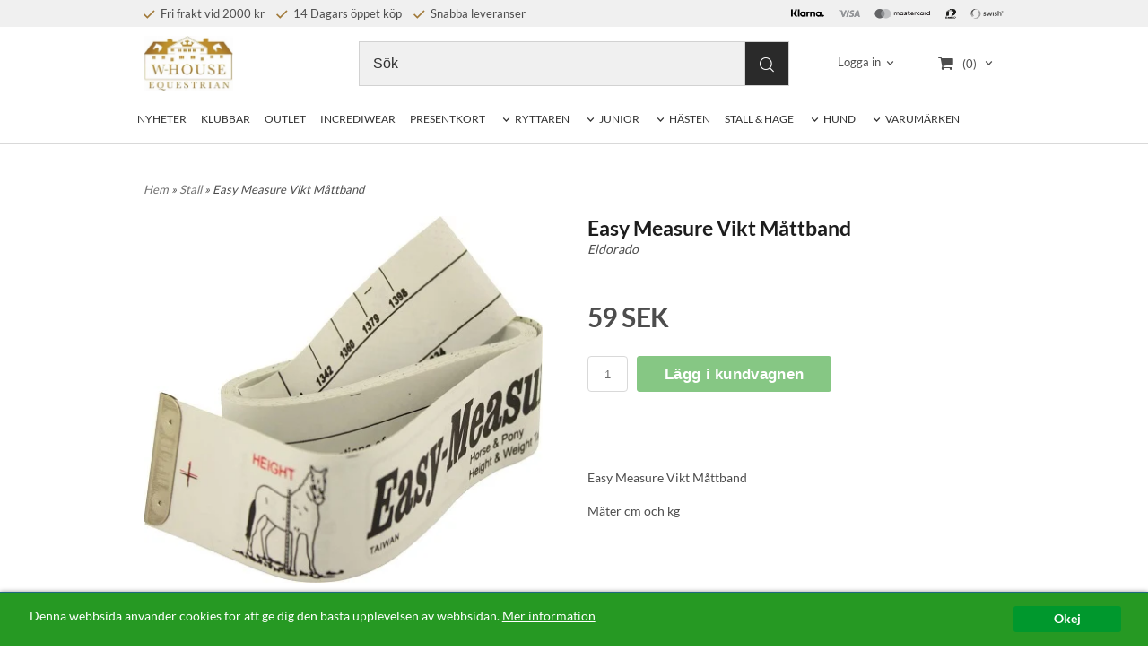

--- FILE ---
content_type: text/css
request_url: https://www.w-houseequestrian.se/__SYS__/TEMPLATE_CSS/fonticons-neh/download.css?release_version=1.14
body_size: 2606
content:
@font-face {
    font-family: 'Nordiskehandel';
    font-weight: normal;
    font-style: normal;
    src: url('/__SYS__/TEMPLATE_CSS/fonticons-neh/3d03cfb6.eot');
    src: url('/__SYS__/TEMPLATE_CSS/fonticons-neh/3d03cfb6.eot?#iefix') format('embedded-opentype'),
    url('/__SYS__/TEMPLATE_CSS/fonticons-neh/3d03cfb6.woff') format('woff'),
    url('/__SYS__/TEMPLATE_CSS/fonticons-neh/3d03cfb6.ttf') format('truetype'),
    url('/__SYS__/TEMPLATE_CSS/fonticons-neh/3d03cfb6.otf') format('opentype');
}

.iconset {
  display: inline-block;
  font: normal normal normal 14px/1 'Nordiskehandel';
  font-size: inherit;
  text-rendering: auto;
  -webkit-font-smoothing: antialiased;
  -moz-osx-font-smoothing: grayscale;
}

.iconset-lg {
  font-size: 1.33333333em;
  line-height: 0.75em;
  vertical-align: -15%;
}

.iconset-2x {
  font-size: 2em;
}

.iconset-3x {
  font-size: 3em;
}

.iconset-4x {
  font-size: 4em;
}

.iconset-5x {
  font-size: 5em;
}

.iconset-fw {
  width: 1.28571429em;
  text-align: center;
}

.iconset-ul {
  padding-left: 0;
  margin-left: 2.14285714em;
  list-style-type: none;
}

.iconset-ul > li {
  position: relative;
}

.iconset-li {
  position: absolute;
  left: -2.14285714em;
  width: 2.14285714em;
  top: 0.14285714em;
  text-align: center;
}

.iconset-li.iconset-lg {
  left: -1.85714286em;
}

.iconset-border {
  padding: .2em .25em .15em;
  border: solid 0.08em #eeeeee;
  border-radius: .1em;
}

.pull-right {
  float: right;
}

.pull-left {
  float: left;
}

.iconset.pull-left {
  margin-right: .3em;
}

.iconset.pull-right {
  margin-left: .3em;
}

.iconset-spin {
  -webkit-animation: iconset-spin 2s infinite linear;
  animation: iconset-spin 2s infinite linear;
}

.iconset-pulse {
  -webkit-animation: iconset-spin 1s infinite steps(8);
  animation: iconset-spin 1s infinite steps(8);
}

@-webkit-keyframes iconset-spin {
  0% {
    -webkit-transform: rotate(0deg);
    transform: rotate(0deg);
  }
  100% {
    -webkit-transform: rotate(359deg);
    transform: rotate(359deg);
  }
}

@keyframes iconset-spin {
  0% {
    -webkit-transform: rotate(0deg);
    transform: rotate(0deg);
  }
  100% {
    -webkit-transform: rotate(359deg);
    transform: rotate(359deg);
  }
}

.iconset-rotate-90 {
  filter: progid:DXImageTransform.Microsoft.BasicImage(rotation=1);
  -webkit-transform: rotate(90deg);
  -ms-transform: rotate(90deg);
  transform: rotate(90deg);
}

.iconset-rotate-180 {
  filter: progid:DXImageTransform.Microsoft.BasicImage(rotation=2);
  -webkit-transform: rotate(180deg);
  -ms-transform: rotate(180deg);
  transform: rotate(180deg);
}

.iconset-rotate-270 {
  filter: progid:DXImageTransform.Microsoft.BasicImage(rotation=3);
  -webkit-transform: rotate(270deg);
  -ms-transform: rotate(270deg);
  transform: rotate(270deg);
}

.iconset-flip-horizontal {
  filter: progid:DXImageTransform.Microsoft.BasicImage(rotation=0, mirror=1);
  -webkit-transform: scale(-1, 1);
  -ms-transform: scale(-1, 1);
  transform: scale(-1, 1);
}

.iconset-flip-vertical {
  filter: progid:DXImageTransform.Microsoft.BasicImage(rotation=2, mirror=1);
  -webkit-transform: scale(1, -1);
  -ms-transform: scale(1, -1);
  transform: scale(1, -1);
}

:root .iconset-rotate-90,
:root .iconset-rotate-180,
:root .iconset-rotate-270,
:root .iconset-flip-horizontal,
:root .iconset-flip-vertical {
  filter: none;
}

.iconset-stack {
  position: relative;
  display: inline-block;
  width: 2em;
  height: 2em;
  line-height: 2em;
  vertical-align: middle;
}

.iconset-stack-1x,
.iconset-stack-2x {
  position: absolute;
  left: 0;
  width: 100%;
  text-align: center;
}

.iconset-stack-1x {
  line-height: inherit;
}

.iconset-stack-2x {
  font-size: 2em;
}

.iconset-inverse {
  color: #ffffff;
}

.iconset-angle-down:before {
  content: '\f000';
}

.iconset-angle-left:before {
  content: '\f001';
}

.iconset-angle-right:before {
  content: '\f002';
}

.iconset-angle-up:before {
  content: '\f003';
}

.iconset-angle-down-btl:before {
  content: '\f004';
}

.iconset-angle-left-btl:before {
  content: '\f005';
}

.iconset-angle-right-btl:before {
  content: '\f006';
}

.iconset-arrow-down:before {
  content: '\f007';
}

.iconset-angle-up-btl:before {
  content: '\f008';
}

.iconset-angle-down-btm:before {
  content: '\f009';
}

.iconset-angle-left-btm:before {
  content: '\f00a';
}

.iconset-angle-up-btm:before {
  content: '\f00b';
}

.iconset-angle-right-btm:before {
  content: '\f00c';
}

.iconset-bars:before {
  content: '\f00d';
}

.iconset-bars-btl:before {
  content: '\f00e';
}

.iconset-bars-btb:before {
  content: '\f00f';
}

.iconset-search:before {
  content: '\f010';
}

.iconset-search-btb:before {
  content: '\f011';
}

.iconset-search-btm:before {
  content: '\f012';
}

.iconset-shopping-cart:before {
  content: '\f013';
}

.iconset-shopping-cart-bts:before {
  content: '\f014';
}

.iconset-shopping-cart-fa:before {
  content: '\f015';
}

.iconset-shopping-cart-typcn:before {
  content: '\f016';
}

.iconset-shopping-cart-glyphicon:before {
  content: '\f017';
}

.iconset-shopping-cart-mdi:before {
  content: '\f018';
}

.iconset-shopping-cart-btl:before {
  content: '\f019';
}

.iconset-star:before {
  content: '\f01a';
}

.iconset-star-border:before {
  content: '\f01b';
}

.iconset-star-half:before {
  content: '\f01c';
}

.iconset-gift:before {
  content: '\f01d';
}

.iconset-gift-btl:before {
  content: '\f01e';
}

.iconset-gift-btm:before {
  content: '\f01f';
}

.iconset-gift-bts:before {
  content: '\f020';
}

.iconset-gift-octicon:before {
  content: '\f021';
}

.iconset-search-plus:before {
  content: '\f022';
}

.iconset-search-minus:before {
  content: '\f023';
}

.iconset-search-plus-btm:before {
  content: '\f024';
}

.iconset-search-mdi:before {
  content: '\f025';
}

.iconset-close:before {
  content: '\f026';
}

.iconset-window-close:before {
  content: '\f027';
}

.iconset-close-mdc:before {
  content: '\f028';
}

.iconset-close-circle:before {
  content: '\f029';
}

.iconset-close-circle-outline:before {
  content: '\f02a';
}

.iconset-envelope:before {
  content: '\f02b';
}

.iconset-envelope-btm:before {
  content: '\f02c';
}

.iconset-envelope-bts:before {
  content: '\f02d';
}

.iconset-print:before {
  content: '\f02e';
}

.iconset-print-btl:before {
  content: '\f02f';
}

.iconset-print-btm:before {
  content: '\f030';
}

.iconset-print-mdi:before {
  content: '\f031';
}

.iconset-shopping-cart-btm:before {
  content: '\f032';
}

.iconset-cart-plus:before {
  content: '\f033';
}

.iconset-shopping-cart-fi:before {
  content: '\f034';
}

.iconset-arrow-drop-up:before {
  content: '\f035';
}

.iconset-keyboard-arrow-down:before {
  content: '\f036';
}

.iconset-keyboard-arrow-left:before {
  content: '\f037';
}

.iconset-keyboard-arrow-right:before {
  content: '\f038';
}

.iconset-keyboard-arrow-up:before {
  content: '\f039';
}

.iconset-arrow-drop-down:before {
  content: '\f03a';
}

.iconset-chevron-left:before {
  content: '\f03b';
}

.iconset-chevron-right:before {
  content: '\f03c';
}

.iconset-menu:before {
  content: '\f03d';
}

.iconset-menu-mdc:before {
  content: '\f03e';
}

.iconset-menu-entypo:before {
  content: '\f03f';
}

.iconset-menu-oi:before {
  content: '\f040';
}

.iconset-menu-up:before {
  content: '\f041';
}

.iconset-menu-down:before {
  content: '\f042';
}

.iconset-menu-left:before {
  content: '\f043';
}

.iconset-menu-right:before {
  content: '\f044';
}

.iconset-phone:before {
  content: '\f045';
}

.iconset-phone-mdi:before {
  content: '\f046';
}

.iconset-old-phone:before {
  content: '\f047';
}

.iconset-cellphone:before {
  content: '\f048';
}

.iconset-cellphone-android:before {
  content: '\f049';
}

.iconset-computer:before {
  content: '\f04a';
}

.iconset-tablet-ipad:before {
  content: '\f04b';
}

.iconset-warning:before {
  content: '\f04c';
}

.iconset-warning-mdi:before {
  content: '\f04d';
}

.iconset-warning-entypo:before {
  content: '\f04e';
}

.iconset-question:before {
  content: '\f04f';
}

.iconset-question-circle:before {
  content: '\f050';
}

.iconset-question-circle-btl:before {
  content: '\f051';
}

.iconset-question-circle-btm:before {
  content: '\f052';
}

.iconset-question-circle-bts:before {
  content: '\f053';
}

.iconset-question-answer:before {
  content: '\f054';
}

.iconset-share:before {
  content: '\f055';
}

.iconset-check:before {
  content: '\f056';
}

.iconset-check-circle:before {
  content: '\f057';
}

.iconset-check-box:before {
  content: '\f058';
}

.iconset-info-circle:before {
  content: '\f059';
}

.iconset-info-circle-btl:before {
  content: '\f05a';
}

.iconset-info-circle-btm:before {
  content: '\f05b';
}

.iconset-info:before {
  content: '\f05c';
}

.iconset-refresh:before {
  content: '\f05d';
}

.iconset-refresh-wi:before {
  content: '\f05e';
}

.iconset-refresh-glyphicon:before {
  content: '\f05f';
}

.iconset-refresh-alt:before {
  content: '\f060';
}

.iconset-pencil:before {
  content: '\f061';
}

.iconset-pencil-box:before {
  content: '\f062';
}

.iconset-pencil-btm:before {
  content: '\f063';
}

.iconset-error:before {
  content: '\f064';
}

.iconset-error-outline:before {
  content: '\f065';
}

.iconset-ban:before {
  content: '\f066';
}

.iconset-ban-btm:before {
  content: '\f067';
}

.iconset-ban-btb:before {
  content: '\f068';
}

.iconset-ban-oi:before {
  content: '\f069';
}

.iconset-trash:before {
  content: '\f06a';
}

.iconset-trash-entypo:before {
  content: '\f06b';
}

.iconset-trash-glyphicon:before {
  content: '\f06c';
}

.iconset-trash-btl:before {
  content: '\f06d';
}

.iconset-trash-btm:before {
  content: '\f06e';
}

.iconset-trash-fi:before {
  content: '\f06f';
}

.iconset-user:before {
  content: '\f070';
}

.iconset-user-glyphicon:before {
  content: '\f071';
}

.iconset-user-male:before {
  content: '\f072';
}

.iconset-desktop-mac:before {
  content: '\f073';
}

.iconset-plus-circle:before {
  content: '\f074';
}

.iconset-plus-square:before {
  content: '\f075';
}

.iconset-minus:before {
  content: '\f076';
}

.iconset-minus-circle:before {
  content: '\f077';
}

.iconset-plus:before {
  content: '\f078';
}

.iconset-close-box:before {
  content: '\f079';
}

.iconset-delete:before {
  content: '\f07a';
}

.iconset-cursor-pointer:before {
  content: '\f07b';
}

.iconset-plus-mdc:before {
  content: '\f07c';
}

.iconset-plus-box:before {
  content: '\f07d';
}

.iconset-plus-circle-mdc:before {
  content: '\f07e';
}

.iconset-plus-circle-outline:before {
  content: '\f07f';
}

.iconset-minus-mdc:before {
  content: '\f080';
}

.iconset-minus-circle-mdc:before {
  content: '\f081';
}

.iconset-minus-circle-outline:before {
  content: '\f082';
}

.iconset-wifi:before {
  content: '\f083';
}

.iconset-share-bts:before {
  content: '\f084';
}

.iconset-share-alt:before {
  content: '\f085';
}

.iconset-thumb-up:before {
  content: '\f086';
}

.iconset-thumb-down:before {
  content: '\f087';
}

.iconset-thumb-up-outline:before {
  content: '\f088';
}

.iconset-thumb-down-outline:before {
  content: '\f089';
}

.iconset-tooltip:before {
  content: '\f08a';
}

.iconset-tooltip-outline:before {
  content: '\f08b';
}

.iconset-facebook:before {
  content: '\f08c';
}

.iconset-facebook-box:before {
  content: '\f08d';
}

.iconset-twitter:before {
  content: '\f08e';
}

.iconset-instagram:before {
  content: '\f08f';
}

.iconset-linkedin:before {
  content: '\f090';
}

.iconset-linkedin-box:before {
  content: '\f091';
}

.iconset-comment-text:before {
  content: '\f092';
}

.iconset-cursor-move:before {
  content: '\f093';
}

.iconset-dots-vertical:before {
  content: '\f094';
}

.iconset-email:before {
  content: '\f095';
}

.iconset-google-plus:before {
  content: '\f096';
}

.iconset-google-plus-box:before {
  content: '\f097';
}

.iconset-help-circle:before {
  content: '\f098';
}

.iconset-youtube-play:before {
  content: '\f099';
}

.iconset-pinterest:before {
  content: '\f09a';
}

.iconset-pinterest-box:before {
  content: '\f09b';
}

.iconset-rss:before {
  content: '\f09c';
}

.iconset-rss-box:before {
  content: '\f09d';
}

.iconset-vimeo:before {
  content: '\f09e';
}

.iconset-settings:before {
  content: '\f09f';
}

.iconset-settings-applications:before {
  content: '\f0a0';
}

.iconset-settings-mdi:before {
  content: '\f0a1';
}

.iconset-film:before {
  content: '\f0a2';
}

.iconset-filmstrip:before {
  content: '\f0a3';
}

.iconset-film-btl:before {
  content: '\f0a4';
}

.iconset-heart:before {
  content: '\f0a5';
}

.iconset-play-video:before {
  content: '\f0a6';
}

.iconset-shopping-bag:before {
  content: '\f0a7';
}

.iconset-stop:before {
  content: '\f0a8';
}

.iconset-shopping-bag-entypo:before {
  content: '\f0a9';
}

.iconset-power:before {
  content: '\f0aa';
}

.iconset-location:before {
  content: '\f0ab';
}

.iconset-location-outline:before {
  content: '\f0ac';
}

.iconset-heart-full-outline:before {
  content: '\f0ad';
}

.iconset-heart-half-outline:before {
  content: '\f0ae';
}

.iconset-arrow-move:before {
  content: '\f0af';
}

.iconset-arrow-left:before {
  content: '\f0b0';
}

.iconset-arrow-down-octicon:before {
  content: '\f0b1';
}

.iconset-arrow-right:before {
  content: '\f0b2';
}

.iconset-arrow-up:before {
  content: '\f0b3';
}

.iconset-location-arrow:before {
  content: '\f0b4';
}

.iconset-arrow-left-btl:before {
  content: '\f0b5';
}

.iconset-arrow-right-btl:before {
  content: '\f0b6';
}

.iconset-download:before {
  content: '\f0b7';
}

.iconset-download-typcn:before {
  content: '\f0b8';
}

.iconset-calendar-o:before {
  content: '\f0b9';
}

.iconset-calendar:before {
  content: '\f0ba';
}

.iconset-calendar-text:before {
  content: '\f0bb';
}

.iconset-calendar-octicon:before {
  content: '\f0bc';
}

.iconset-info-large:before {
  content: '\f0bd';
}

.iconset-info-with-circle:before {
  content: '\f0be';
}

.iconset-flag:before {
  content: '\f0bf';
}

.iconset-flag-fi:before {
  content: '\f0c0';
}

.iconset-money:before {
  content: '\f0c1';
}

.iconset-attach-money:before {
  content: '\f0c2';
}

.iconset-link:before {
  content: '\f0c3';
}

.iconset-link-typcn:before {
  content: '\f0c4';
}

.iconset-world:before {
  content: '\f0c5';
}

.iconset-list-alt:before {
  content: '\f0c6';
}

.iconset-credit-card:before {
  content: '\f0c7';
}

.iconset-home:before {
  content: '\f0c8';
}

.iconset-spinner:before {
  content: '\f0c9';
}

.iconset-edit:before {
  content: '\f0ca';
}

.iconset-edit-btm:before {
  content: '\f0cb';
}

.iconset-edit-entypo:before {
  content: '\f0cc';
}

.iconset-message:before {
  content: '\f0cd';
}

.iconset-shopping-basket:before {
  content: '\f0ce';
}

.iconset-shopping-basket-entypo:before {
  content: '\f0cf';
}



--- FILE ---
content_type: text/plain
request_url: https://www.google-analytics.com/j/collect?v=1&_v=j102&a=1601813229&t=pageview&_s=1&dl=https%3A%2F%2Fwww.w-houseequestrian.se%2Fproduct.html%2Feasy-measure-vikt-mattband&ul=en-us%40posix&dt=Easy%20Measure%20Vikt%20M%C3%A5ttband%20-%20W-House%20Equestrian&sr=1280x720&vp=1280x720&_u=IEBAAEATAAAAACAAI~&jid=1456632723&gjid=1635453137&cid=1684552309.1768254430&tid=UA-156584576-1&_gid=1304278907.1768254430&_r=1&_slc=1&z=1563981672
body_size: -453
content:
2,cG-67J4VNKX5G

--- FILE ---
content_type: application/javascript
request_url: https://www.w-houseequestrian.se/customIncludes/85ad18c5f0d3d0cd1693b1100c6f5efc.js
body_size: 1801
content:

if (typeof commonlib_product_addon_add_to_price !== 'function') {
    const commonlib_product_addon_add_to_price = (price, no_cost, no_cost_text, target) => {
        if( no_cost ) {
            $(target).html(no_cost_text)
            return
        }

        let price_check = parseFloat(price)

        if( ! price_check || price_check == 0 ) {
            $(target).html(price_check)
        }
        else {
            $(target).html(FormatPriceString(price_check))
        }
    }
}

if (typeof commonlib_product_addon_clear_section !== 'function') {
    const commonlib_product_addon_clear_section = (section_id, recalc) => {
        $('.commonlib_product_addon_item[data-section_id="'+section_id+'"]').removeClass('selected')

        $('.commonlib_product_addon_section_' + section_id + '_items li').removeClass('selected')
        $('.commonlib_product_addon_section_' + section_id + ' .commonlib_product_addon_section_clear').hide()

        $('.commonlib_product_addon_section_selection_' + section_id + ' img').attr('src', '')
        $('.commonlib_product_addon_section_selection_' + section_id + ' img').css('display', 'none')
        $('.commonlib_product_addon_section_selection_' + section_id + ' span').html('')
        $('.commonlib_product_addon_section_' + section_id).attr('data-selected-item_id', '')

        if( recalc ) {
            commonlib_product_addon_addon_calc()
            commonlib_product_addon_addon_price()
        }
    }
}

if (typeof commonlib_product_addon_popup_close !== 'function') {
    const commonlib_product_addon_popup_close = (section_id) => {
        popupWindows.pop().remove()

        $('.commonlib_product_addon_section_' + section_id + '_items').find('.js_fn-popup-overlay').hide()
        $('body').find('.wrapper').removeClass('wrapper-blur')
        $('body').find('.wrapper-footer').removeClass('wrapper-blur')
        $('.js_fn-popup-overlay').hide()
    }
}

if (typeof commonlib_product_addon_section_add !== 'function') {
    const commonlib_product_addon_section_add = (section_id, item_id) => {
        const li = $('[data-item_id="'+item_id+'"]')

        // already selected
        if( li.hasClass('selected') ) {
            commonlib_product_addon_popup_close(section_id)
        }

        // not selected
        else {
            commonlib_product_addon_clear_section(section_id)

            li.addClass('selected')
            $('.commonlib_product_addon_items_'+section_id).addClass('selected')
            $('.commonlib_product_addon_section_' + section_id + ' .commonlib_product_addon_section_clear').show()

            $('.commonlib_product_addon_section_selection_' + section_id + ' span.name').html(li.attr('data-name'))
            commonlib_product_addon_add_to_price(
                li.attr('data-price'),
                ( parseInt( li.attr('data-no_cost') ) ? true : false ) ,
                li.attr('data-no_cost_text'),
                '.commonlib_product_addon_section_selection_' + section_id + ' span.price'
            )

            $('.commonlib_product_addon_section_selection_' + section_id + ' img').attr('src', li.attr('data-picture_url'))
            if(li.attr('data-picture_url').length)
                $('.commonlib_product_addon_section_selection_' + section_id + ' img').css('display', 'inline-block')

            $('.commonlib_product_addon_section_' + section_id).attr('data-selected-item_id', item_id)

            commonlib_product_addon_popup_close(section_id)
        }
        commonlib_product_addon_addon_calc()
        commonlib_product_addon_addon_price()
    }
}

if (typeof commonlib_product_addon_addon_calc !== 'function') {
    const commonlib_product_addon_addon_calc = () => {
        const items = []

        $('.commonlib_product_addon_section_content').each(function(index, item) {
            if($(item).attr('data-selected-item_id')) {
                items.push($(item).attr('data-selected-item_id'))
            }
        });

        $('.commonlib_product_addon_cart').val(JSON.stringify(items))

        // Make sure we have a qualifier field
        $('.commonlib_product_addon_cart').closest('form').each(function(index, item) {
            if($(item).find('[name="qualifier"]').length == 0) {
                $('<input></input>')
                    .attr('type', "hidden")
                    .attr('name', "qualifier")
                    .appendTo($(item))
            }
        });

        $('[name="qualifier"]').each(function(index, item) {
            let qualifier = $(item).val()
            if(items.length == 0) {
                if(qualifier.substring(0, 4) == "ppa_") {
                    $(item).val('')
                }
            } else {
                if(qualifier.length == 0) {
                    $(item).val('ppa_'+COMMONLIB_randid())
                }
            }
        });
    }
}

if (typeof COMMONLIB_randid !== 'function') {
    const COMMONLIB_randid = (length) => {
        let result = ""
        if( ! length) length = 20
        const characters = "ABCDEFGHIJKLMNOPQRSTUVWXYZabcdefghijklmnopqrstuvwxyz0123456789"
        const charactersLength = characters.length

        let counter = 0
        while (counter < length) {
            result += characters.charAt(Math.floor(Math.random() * charactersLength))
            counter += 1
        }
        return result
    }
}

if (typeof commonlib_product_addon_addon_price !== 'function') {
    const commonlib_product_addon_addon_price = () => {
        let add_price = 0
        
        $('.commonlib_product_addon_section_content').each(function(index, item) {

            if($(item).attr('data-selected-item_id')) {
                const item_id = $(item).attr('data-selected-item_id')

                if( ! parseInt($('li.commonlib_product_addon_item[data-item_id="'+item_id+'"]').attr('data-no_cost')) ) {
                    add_price += parseFloat($('li.commonlib_product_addon_item[data-item_id="'+item_id+'"]').attr('data-price'))
                }
            }
        })
    /*    $('.variant_price,.variant-price,.campaignprice').each(function(index, item) {
            let jitem = $(item)

            if( ! jitem.attr('data-price')) {
                var price = jitem.html()
                price = price.replace(/[^0-9\.\,\-]/g, '')
                price = price.replace(/[\,]/, '.')
                jitem.attr('data-price', price)
            }
            price = parseFloat(jitem.attr('data-price'))
            commonlib_product_addon_add_to_price(price + add_price, item)
        });
    */
    }
}

$(document).ready(() => {
    // section popup
    register_event_hook("click_event_hook", (elem) => {
        let action = elem.getAttribute('data-click-action')
        if( ! action ) {
            closest_elem = event_hook_first_action(elem,'data-click-action')

            if( ! closest_elem ) return

            elem = closest_elem
            action = elem.getAttribute('data-click-action')
        }

        if( action === "product_addon_section_popup" ) {
            const section_id = elem.getAttribute('data-section-id')
            GeneralPopup.simple.open({
                'loadElemContent': $('.commonlib_product_addon_items_'+section_id)
            })
        }
    },{
        "descr": "Product Addon section popup",
        "file": "/home/www/SE_sys/plugins/code/_commonLib/Product/ProductAddon_v2.js",
        "uid": "product_addon_section_popup"
    })

    // clear selection
    register_event_hook("click_event_hook", (elem) => {
        let action = elem.getAttribute('data-click-action')
        if( ! action ) {
            closest_elem = event_hook_first_action(elem,'data-click-action')

            if( ! closest_elem ) return

            elem = closest_elem
            action = elem.getAttribute('data-click-action')
        }

        if( action === "product_addon_section_clear" ) {
            const section_id = elem.getAttribute('data-section-id')
            commonlib_product_addon_clear_section(section_id,1)
        }
    },{
        "descr": "Product Addon section clear",
        "file": "/home/www/SE_sys/plugins/code/_commonLib/Product/ProductAddon_v2.js",
        "uid": "product_addon_section_clear"
    })

    // add section
    register_event_hook("click_event_hook", (elem) => {
        let action = elem.getAttribute('data-click-action')

        if( action === "product_addon_section_add" ) {
            const section_id = elem.getAttribute('data-section-id')
            const item_id = elem.getAttribute('data-item-id')
            commonlib_product_addon_section_add(section_id,item_id)
        }
    },{
        "descr": "Product Addon section add",
        "file": "/home/www/SE_sys/plugins/code/_commonLib/Product/ProductAddon_v2.js",
        "uid": "product_addon_section_add"
    })

})
